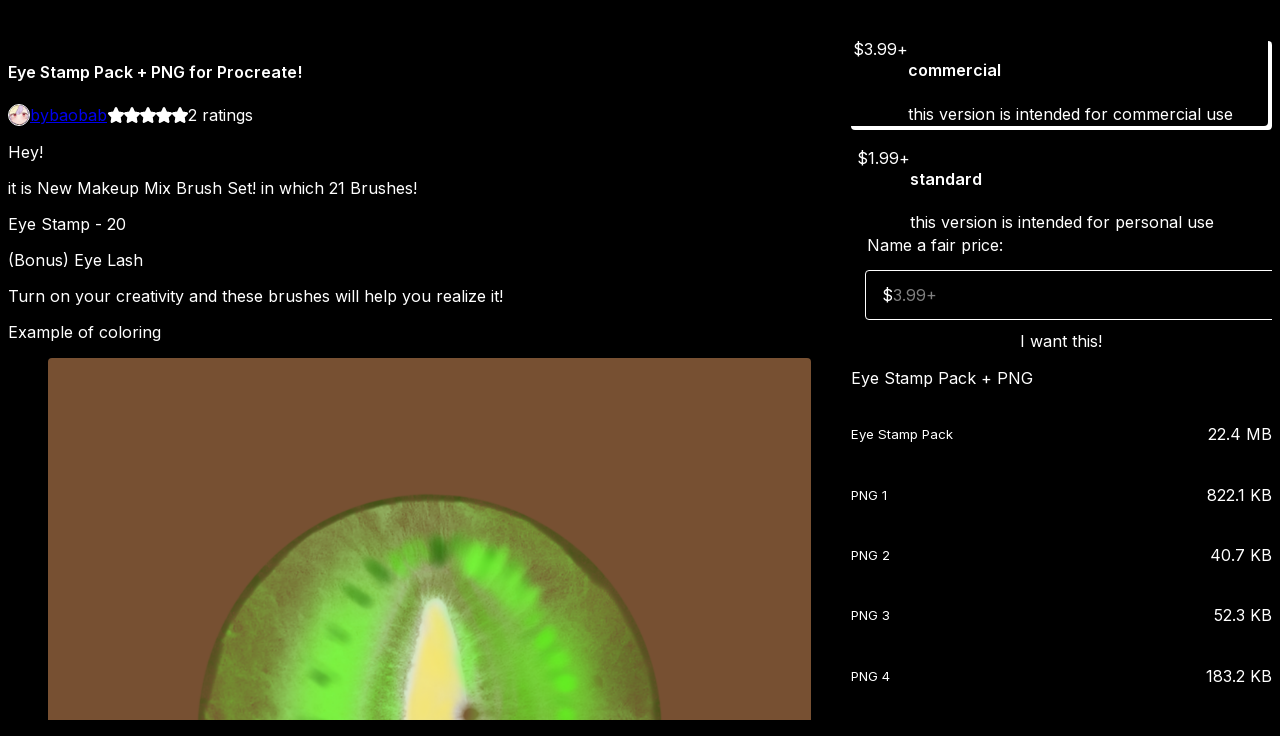

--- FILE ---
content_type: text/html; charset=utf-8
request_url: https://bybaobab.gumroad.com/l/VZABa?a=334737107
body_size: 6542
content:
<!DOCTYPE html>
<html lang="en">
  <head prefix="og: http://ogp.me/ns# fb: http://ogp.me/ns/fb# gumroad: http://ogp.me/ns/fb/gumroad#">
    <link rel="dns-prefetch" href="//assets.gumroad.com">
    <link rel="dns-prefetch" href="//static-2.gumroad.com">
    <link rel="dns-prefetch" href="//public-files.gumroad.com">
  <title inertia>Eye Stamp Pack + PNG for Procreate! </title>
  <meta name="action-cable-url" content="wss://cable.gumroad.com/cable" />
  <link rel="stylesheet" crossorigin="anonymous" href="https://assets.gumroad.com/packs/css/design-d744556c.css" />
    <style>@import url(https://fonts.googleapis.com/css2?family=Inter:wght@400;600&display=swap);:root{--accent: 232 195 254;--contrast-accent: 0 0 0;--font-family: "Inter", "ABC Favorit", sans-serif;--color: 255 255 255;--primary: var(--color);--contrast-primary: 0 0 0;--filled: 0 0 0;--contrast-filled: var(--color);--body-bg: #000000;--active-bg: rgb(var(--color) / var(--gray-1));--border-alpha: 1}body{background-color:#000000;color:#fff;font-family:"Inter", "ABC Favorit", sans-serif}
</style>

  <meta name="csrf-param" content="authenticity_token" />
<meta name="csrf-token" content="kZrjT9_srCNgXzhpOlI7soup2-pSqKc9dW5SZ_V9VKMqjMrZX_rUYGaQvNXSk12yCccXPiZu4u1fMztfSyGRDg" />
  <meta charset="utf-8">
  <meta content="149071038533330" property="fb:app_id">
  <meta content="http://www.facebook.com/gumroad" property="fb:page_id">
  <meta property="twitter:site" value="@gumroad">
  
    <meta content="Gumroad" property="og:site_name">
    <meta content="https://bybaobab.gumroad.com/l/VZABa" property="og:url">
    <meta content="Hey!it is New Makeup Mix Brush Set! in which 21 Brushes!Eye Stamp - 20(Bonus) Eye LashTurn on your creativity and these brushes will help you realize it!Example of coloringOnly for procreate.Do you want to try these brushes? Click on FREE version (7 Brushes) - https://gum.co/qSsicP.S. Have a wonderful day :)" property="og:description">
    <meta content="Hey!it is New Makeup Mix Brush Set! in which 21 Brushes!Eye Stamp - 20(Bonus) Eye LashTurn on your creativity and these brushes will help you realize it!Example of coloringOnly for procreate.Do you want to try these brushes? Click on FREE version (7 Brushes) - https://gum.co/qSsicP.S. Have a wonderful day :)" name="description">
    <meta content="VZABa" property="product:retailer_item_id">
    <meta content="0.0" property="product:price:amount">
    <meta content="USD" property="product:price:currency">
    <meta content="gumroad:product" property="og:type">
    <meta property="twitter:card" value="summary_large_image" />
<meta property="twitter:title" value="Eye Stamp Pack + PNG for Procreate! " />
<meta property="twitter:domain" value="Gumroad" />
<meta property="twitter:description" value="Hey!it is New Makeup Mix Brush Set! in which 21 Brushes!Eye Stamp - 20(Bonus) Eye LashTurn on your creativity and these brushes will help you realize it!Example of coloringOnly for procreate.Do you..." />
<meta property="twitter:image" value="https://public-files.gumroad.com/luqsnsvht2a0hrclxu2f7w6lw7r6" />

      <link rel="preload" as="image" href="https://public-files.gumroad.com/luqsnsvht2a0hrclxu2f7w6lw7r6">
      <link rel="preload" as="image" href="https://public-files.gumroad.com/mq6h3jawx6pfkc3mpnmmfv7qvpqv">
  <meta property="og:image" content="https://public-files.gumroad.com/luqsnsvht2a0hrclxu2f7w6lw7r6">
  <meta property="og:image:alt" content="">
  <meta property="og:title" content="Eye Stamp Pack + PNG for Procreate! ">
  <meta property="gr:google_analytics:enabled" content="true">
  <meta property="gr:fb_pixel:enabled" content="true">
  <meta property="gr:logged_in_user:id" content="">
  <meta property="gr:environment" value="production">
  <meta property="gr:page:type" content="product">
  <meta property="gr:facebook_sdk:enabled" content="true">
  <meta content="initial-scale = 1.0, width = device-width" name="viewport">
  <meta property="stripe:pk" value="pk_live_Db80xIzLPWhKo1byPrnERmym">
  <meta property="stripe:api_version" value="2023-10-16; risk_in_requirements_beta=v1; retrieve_tax_forms_beta=v1;">
  <link href="/opensearch.xml" rel="search" type="application/opensearchdescription+xml" title="Gumroad">
    <link href="https://bybaobab.gumroad.com/l/VZABa" rel="canonical">


    <link href="https://public-files.gumroad.com/8u1zvvmtn4t9zu9wlfa4doi0gy6p" rel="shortcut icon">
</head>

  <body id="product_page" class="group/body mac" style="">
    <div id="design-settings" data-settings="{&quot;font&quot;:{&quot;name&quot;:&quot;ABC Favorit&quot;,&quot;url&quot;:&quot;https://assets.gumroad.com/assets/ABCFavorit-Regular-26182c8c3addf6e4f8889817249c23b22c93233a8212e5e86574459e4dc926e2.woff2&quot;}}" style="display: none;"></div>
    <div id="user-agent-info" data-settings="{&quot;is_mobile&quot;:false}" style="display: none;"></div>
    <div class="react-entry-point" style="display:contents" id="Alert-react-component-13b62bac-82fa-4d8f-a8eb-efb7aef2eecd"><div class="fixed top-4 left-1/2 z-100 w-max max-w-[calc(100vw-2rem)] rounded bg-background md:max-w-sm invisible" style="transform:translateX(-50%) translateY(calc(-100% - var(--spacer-4)));transition:all 0.3s ease-out 0.5s"><div role="alert" class="flex items-start gap-2 rounded border border-border p-3"><div class="flex-1"><div></div></div></div></div></div>
      <script type="application/json" class="js-react-on-rails-component" data-component-name="Alert" data-dom-id="Alert-react-component-13b62bac-82fa-4d8f-a8eb-efb7aef2eecd">{"initial":null}</script>
      


    <div class="flex flex-col lg:flex-row h-screen">
      <main class="flex-1 flex flex-col lg:h-screen overflow-y-auto">
        <div class="flex-1 flex flex-col">
          


<noscript>
  <div id="javascript-notice">
    <strong>JavaScript is required to buy this product.</strong>
    Enable JavaScript in your browser settings and refresh this page to continue.
  </div>
</noscript>



  <script type="application/json" id="js-react-on-rails-context">{"railsEnv":"production","inMailer":false,"i18nLocale":"en","i18nDefaultLocale":"en","rorVersion":"14.0.4","rorPro":false,"href":"https://bybaobab.gumroad.com/l/VZABa?a=334737107","location":"/l/VZABa?a=334737107","scheme":"https","host":"bybaobab.gumroad.com","port":null,"pathname":"/l/VZABa","search":"a=334737107","httpAcceptLanguage":null,"design_settings":{"font":{"name":"ABC Favorit","url":"https://assets.gumroad.com/assets/ABCFavorit-Regular-26182c8c3addf6e4f8889817249c23b22c93233a8212e5e86574459e4dc926e2.woff2"}},"domain_settings":{"scheme":"https","app_domain":"gumroad.com","root_domain":"gumroad.com","short_domain":"gum.co","discover_domain":"gumroad.com","third_party_analytics_domain":"gumroad-analytics.com","api_domain":"api.gumroad.com"},"user_agent_info":{"is_mobile":false},"logged_in_user":null,"current_seller":null,"csp_nonce":"g/G+/FZt0bYREVEaghlQlJA5HwUINykiHACUtTt1Zsc=","locale":"en-US","feature_flags":{"require_email_typo_acknowledgment":true,"disable_stripe_signup":true},"serverSide":false}</script>
<div class="react-entry-point" style="display:contents" id="ProductPage-react-component-f5fb2768-0fd0-42d9-bbcc-b704812c4f6c"><section aria-label="Product information bar" class="border-0 bg-background" style="overflow:hidden;padding:0;height:0;transition:var(--transition-duration);flex-shrink:0;position:fixed;top:0;left:0;right:0;z-index:var(--z-index-menubar)"><div class="mx-auto flex max-w-product-page items-center justify-between gap-4 p-4 lg:px-8" style="transition:var(--transition-duration);margin-top:0"><div itemscope="" itemProp="offers" itemType="https://schema.org/Offer" class="flex items-center"><span class="group/tooltip relative inline-grid right"><span aria-describedby=":R4l:" style="display:contents"><div class="relative grid grid-flow-col border border-r-0 border-border"><div class="bg-accent px-2 py-1 text-accent-foreground" itemProp="price" content="3.99">$3.99<!-- -->+</div><div class="border-border border-r-transparent border-[calc(0.5lh+--spacing(1))] border-l-1"></div><div class="absolute top-0 right-px bottom-0 border-accent border-r-transparent border-[calc(0.5lh+--spacing(1))] border-l-1"></div></div></span><span role="tooltip" id=":R4l:" class="absolute z-30 hidden w-40 max-w-max rounded-md bg-primary p-3 text-primary-foreground group-focus-within/tooltip:block group-hover/tooltip:block top-1/2 -translate-y-1/2 left-full translate-x-2"><div class="absolute border-6 border-transparent top-1/2 -translate-y-1/2 right-full border-r-primary"></div>$3.99<!-- -->+</span></span><link itemProp="url" href="https://bybaobab.gumroad.com/l/VZABa"/><div itemProp="availability" hidden="">https://schema.org/InStock</div><div itemProp="priceCurrency" hidden="">usd</div><div itemProp="seller" itemType="https://schema.org/Person" hidden=""><div itemProp="name" hidden="">bybaobab</div></div></div><h3 class="hidden flex-1 lg:block">Eye Stamp Pack + PNG for Procreate! </h3><div class="shrink-0 items-center gap-1 hidden lg:flex"><span class="icon icon-solid-star"></span><span class="icon icon-solid-star"></span><span class="icon icon-solid-star"></span><span class="icon icon-solid-star"></span><span class="icon icon-solid-star"></span><span class="rating-number">2<!-- --> <!-- -->ratings</span></div><a href="https://gumroad.com/checkout?affiliate_id=334737107&amp;product=VZABa&amp;option=Ftuxj4qtwuS6hXEXq-noHQ%3D%3D&amp;quantity=1" target="_top" style="align-items:unset" class="inline-flex items-center justify-center gap-2 cursor-pointer border border-border rounded font-[inherit] no-underline transition-transform hover:-translate-1 hover:shadow active:translate-0 active:shadow-none disabled:opacity-30 disabled:hover:translate-0 disabled:hover:shadow-none px-4 py-3 text-base leading-[1.4] bg-accent text-accent-foreground">I want this!</a></div></section><section class="border-b border-border"><div class="mx-auto w-full max-w-product-page lg:py-16 p-4 lg:px-8"><article class="relative grid rounded border border-border bg-background lg:grid-cols-[2fr_1fr]"><figure class="group relative col-span-full overflow-hidden rounded-t border-b border-border bg-(image:--product-cover-placeholder) bg-cover" aria-label="Product preview"><button class="absolute top-1/2 z-1 mx-3 h-8 w-8 -translate-y-1/2 items-center justify-center all-unset rounded-full border border-border bg-background hidden group-hover:flex right-0" aria-label="Show next cover"><span class="icon icon-arrow-right"></span></button><div class="flex h-full snap-x snap-mandatory items-center overflow-x-scroll overflow-y-hidden [scrollbar-width:none] [&amp;::-webkit-scrollbar]:hidden" style="aspect-ratio:1"><div role="tabpanel" id="17baaad28d25741d8638177a5fc43293" class="mt-0! flex min-h-[1px] flex-[1_0_100%] snap-start justify-center border-0! p-0!"></div><div role="tabpanel" id="4c8c7ff202dd7f32d8f11f1db515b0c5" class="mt-0! flex min-h-[1px] flex-[1_0_100%] snap-start justify-center border-0! p-0!"></div></div><div role="tablist" aria-label="Select a cover" class="absolute bottom-0 flex w-full flex-wrap justify-center gap-2 p-3"><div role="tab" aria-label="Show cover 1" aria-selected="true" aria-controls="17baaad28d25741d8638177a5fc43293" class="block rounded-full border border-current p-2 bg-current"></div><div role="tab" aria-label="Show cover 2" aria-selected="false" aria-controls="4c8c7ff202dd7f32d8f11f1db515b0c5" class="block rounded-full border border-current bg-background p-2"></div></div></figure><section class="lg:border-r"><header class="grid gap-4 p-6 not-first:border-t"><h1 itemProp="name">Eye Stamp Pack + PNG for Procreate! </h1></header><section class="grid grid-cols-[auto_1fr] gap-[1px] border-t border-border p-0 sm:grid-cols-[auto_auto_minmax(max-content,1fr)]"><div class="flex flex-wrap items-center gap-2 px-6 py-4 outline outline-offset-0 outline-border col-span-full sm:col-auto"><a href="https://bybaobab.gumroad.com/" target="_blank" class="relative flex items-center gap-2" rel="noreferrer"><img class="user-avatar" src="https://public-files.gumroad.com/8u1zvvmtn4t9zu9wlfa4doi0gy6p"/>bybaobab</a></div><div class="flex items-center px-6 py-4 outline outline-offset-0 outline-border max-sm:col-span-full"><div class="flex shrink-0 items-center gap-1"><span class="icon icon-solid-star"></span><span class="icon icon-solid-star"></span><span class="icon icon-solid-star"></span><span class="icon icon-solid-star"></span><span class="icon icon-solid-star"></span><span class="rating-number">2<!-- --> <!-- -->ratings</span></div></div></section><section class="border-t border-border p-6"><div class="rich-text"><p>Hey!</p><p>it is New Makeup Mix Brush Set! in which 21 Brushes!</p><p>Eye Stamp - 20</p><p>(Bonus) Eye Lash</p><p>Turn on your creativity and these brushes will help you realize it!</p><p>Example of coloring</p><figure contenteditable="false"><img src="https://public-files.gumroad.com/zcs13y69joxvqyeitpynpf8dr700"></figure><p>Only for procreate.</p><p>Do you want to try these brushes? Click on FREE version (7 Brushes) - <a href="https://gum.co/qSsic" target="_blank" rel="noopener noreferrer nofollow">https://gum.co/qSsic</a></p><p>P.S. Have a wonderful day :) <br></p></div></section></section><section><section class="grid gap-4 p-6 not-first:border-t"><div class="radio-buttons" role="radiogroup" itemProp="offers" itemType="https://schema.org/AggregateOffer" itemscope=""><button class="inline-flex items-center justify-center gap-2 cursor-pointer border border-border rounded text-current font-[inherit] no-underline transition-transform hover:-translate-1 hover:shadow active:translate-0 active:shadow-none disabled:opacity-30 disabled:hover:translate-0 disabled:hover:shadow-none px-4 py-3 text-base leading-[1.4] bg-transparent" type="button" role="radio" aria-checked="true" aria-label="commercial " itemProp="offer" itemType="https://schema.org/Offer" itemscope=""><div class="inline-flex align-middle px-3 py-2 bg-background text-foreground border border-border truncate rounded-full">$3.99<!-- -->+<div itemProp="price" hidden="">3.99</div><div itemProp="priceCurrency" hidden="">usd</div></div><div><h4>commercial </h4><div>this version is intended for commercial use </div></div></button><button class="inline-flex items-center justify-center gap-2 cursor-pointer border border-border rounded text-current font-[inherit] no-underline transition-transform hover:-translate-1 hover:shadow active:translate-0 active:shadow-none disabled:opacity-30 disabled:hover:translate-0 disabled:hover:shadow-none px-4 py-3 text-base leading-[1.4] bg-transparent" type="button" role="radio" aria-checked="false" aria-label="standard" itemProp="offer" itemType="https://schema.org/Offer" itemscope=""><div class="inline-flex align-middle px-3 py-2 bg-background text-foreground border border-border truncate rounded-full">$1.99<!-- -->+<div itemProp="price" hidden="">1.99</div><div itemProp="priceCurrency" hidden="">usd</div></div><div><h4>standard</h4><div>this version is intended for personal use</div></div></button><div itemProp="offerCount" hidden="">2</div><div itemProp="lowPrice" hidden="">1.99</div><div itemProp="priceCurrency" hidden="">usd</div></div><fieldset class=""><legend><label for=":Rb6p9:">Name a fair price:</label></legend><div class="input"><div class="inline-flex align-middle px-3 py-2 bg-background text-foreground border border-border truncate rounded-full -ml-2 shrink-0">$</div><input type="text" inputMode="decimal" id=":Rb6p9:" maxLength="10" placeholder="3.99+" autoComplete="off" aria-invalid="false" aria-label="Price" value=""/></div></fieldset><a href="https://gumroad.com/checkout?affiliate_id=334737107&amp;product=VZABa&amp;option=Ftuxj4qtwuS6hXEXq-noHQ%3D%3D&amp;quantity=1" target="_top" style="align-items:unset" class="inline-flex items-center justify-center gap-2 cursor-pointer border border-border rounded font-[inherit] no-underline transition-transform hover:-translate-1 hover:shadow active:translate-0 active:shadow-none disabled:opacity-30 disabled:hover:translate-0 disabled:hover:shadow-none px-4 py-3 text-base leading-[1.4] bg-accent text-accent-foreground">I want this!</a><div class="grid divide-y divide-solid divide-border rounded border border-border bg-background"><p class="flex flex-wrap items-center justify-between gap-4 p-4">Eye Stamp Pack + PNG </p><div class="flex flex-wrap items-center justify-between gap-4 p-4"><h5 class="grow font-bold">Eye Stamp Pack</h5><div>22.4 MB</div></div><div class="flex flex-wrap items-center justify-between gap-4 p-4"><h5 class="grow font-bold">PNG 1 </h5><div>822.1 KB</div></div><div class="flex flex-wrap items-center justify-between gap-4 p-4"><h5 class="grow font-bold">PNG 2</h5><div>40.7 KB</div></div><div class="flex flex-wrap items-center justify-between gap-4 p-4"><h5 class="grow font-bold">PNG 3</h5><div>52.3 KB</div></div><div class="flex flex-wrap items-center justify-between gap-4 p-4"><h5 class="grow font-bold">PNG 4</h5><div>183.2 KB</div></div><div class="flex flex-wrap items-center justify-between gap-4 p-4"><h5 class="grow font-bold">PNG 5 </h5><div>606.7 KB</div></div><div class="flex flex-wrap items-center justify-between gap-4 p-4"><h5 class="grow font-bold">PNG 6 </h5><div>2.3 MB</div></div></div><div class="grid grid-cols-[1fr_auto] gap-2"><div class="combobox"><div role="combobox" aria-expanded="false" aria-controls=":R5op9:" tabindex="0" class="input " aria-label="Add to wishlist"><span class="fake-input text-singleline">Add to wishlist</span><span class="icon icon-outline-cheveron-down"></span></div><div hidden=""><datalist id=":R5op9:"><div role="option" id=":R5op9:-0" class=""><div><span class="icon icon-plus"></span> New wishlist</div></div></datalist></div></div><details class="popover toggle"><summary aria-label="Share" aria-haspopup="true" aria-expanded="false"><span class="group/tooltip relative inline-grid bottom"><span aria-describedby=":Rpop9:" style="display:contents"><button class="inline-flex items-center justify-center gap-2 cursor-pointer border border-border rounded text-current font-[inherit] no-underline transition-transform hover:-translate-1 hover:shadow active:translate-0 active:shadow-none disabled:opacity-30 disabled:hover:translate-0 disabled:hover:shadow-none px-4 py-3 text-base leading-[1.4] bg-transparent" type="button" aria-label="Share"><span class="icon icon-share"></span></button></span><span role="tooltip" id=":Rpop9:" class="absolute z-30 hidden w-40 max-w-max rounded-md bg-primary p-3 text-primary-foreground group-focus-within/tooltip:block group-hover/tooltip:block left-1/2 -translate-x-1/2 top-full translate-y-2"><div class="absolute border-6 border-transparent left-1/2 -translate-x-1/2 bottom-full border-b-primary"></div>Share</span></span></summary><div class="dropdown" style="translate:min(0px - 100% - var(--spacer-4), 0px);max-width:calc(0px - 2 * var(--spacer-4))"><div class="grid grid-cols-1 gap-4"><a href="https://twitter.com/intent/tweet?url=https%3A%2F%2Fbybaobab.gumroad.com%2Fl%2FVZABa&amp;text=Buy%20Eye%20Stamp%20Pack%20%2B%20PNG%20for%20Procreate!%20%20on%20%40Gumroad" target="_blank" rel="noopener noreferrer" class="inline-flex items-center justify-center gap-2 cursor-pointer border rounded font-[inherit] no-underline transition-transform hover:-translate-1 hover:shadow active:translate-0 active:shadow-none disabled:opacity-30 disabled:hover:translate-0 disabled:hover:shadow-none px-4 py-3 text-base leading-[1.4] bg-black text-white border-black"><span class="brand-icon brand-icon-twitter"></span>Share on X</a><a href="https://www.facebook.com/sharer/sharer.php?u=https%3A%2F%2Fbybaobab.gumroad.com%2Fl%2FVZABa&amp;quote=Eye%20Stamp%20Pack%20%2B%20PNG%20for%20Procreate!%20" target="_blank" rel="noopener noreferrer" class="inline-flex items-center justify-center gap-2 cursor-pointer border rounded font-[inherit] no-underline transition-transform hover:-translate-1 hover:shadow active:translate-0 active:shadow-none disabled:opacity-30 disabled:hover:translate-0 disabled:hover:shadow-none px-4 py-3 text-base leading-[1.4] bg-[#4267b2] text-white border-[#4267b2]"><span class="brand-icon brand-icon-facebook"></span>Share on Facebook</a><span class="group/tooltip relative inline-grid bottom"><span aria-describedby=":R79op9:" style="display:contents"><span class="contents"><button class="inline-flex items-center justify-center gap-2 cursor-pointer border border-border rounded text-current font-[inherit] no-underline transition-transform hover:-translate-1 hover:shadow active:translate-0 active:shadow-none disabled:opacity-30 disabled:hover:translate-0 disabled:hover:shadow-none px-4 py-3 text-base leading-[1.4] bg-transparent" type="button" aria-label="Copy product URL"><span class="icon icon-link"></span> Copy link</button></span></span><span role="tooltip" id=":R79op9:" class="absolute z-30 hidden w-40 max-w-max rounded-md bg-primary p-3 text-primary-foreground group-focus-within/tooltip:block group-hover/tooltip:block left-1/2 -translate-x-1/2 top-full translate-y-2"><div class="absolute border-6 border-transparent left-1/2 -translate-x-1/2 bottom-full border-b-primary"></div>Copy product URL</span></span></div></div></details></div></section><section class="grid gap-4 p-6 not-first:border-t"><header class="flex items-center justify-between"><h3>Ratings</h3><div class="flex shrink-0 items-center gap-1"><span class="icon icon-solid-star"></span><div class="rating-average">5</div>(<!-- -->2 ratings<!-- -->)</div></header><div itemProp="aggregateRating" itemType="https://schema.org/AggregateRating" itemscope="" hidden=""><div itemProp="reviewCount">2</div><div itemProp="ratingValue">5</div></div><section class="grid grid-cols-[auto_1fr_auto] gap-3" aria-label="Ratings histogram"><div>5 stars</div><meter aria-label="5 stars" value="1"></meter><div>100%</div><div>4 stars</div><meter aria-label="4 stars" value="0"></meter><div>0%</div><div>3 stars</div><meter aria-label="3 stars" value="0"></meter><div>0%</div><div>2 stars</div><meter aria-label="2 stars" value="0"></meter><div>0%</div><div>1 star</div><meter aria-label="1 star" value="0"></meter><div>0%</div></section></section></section></article></div></section><footer class="px-4 py-8 text-center lg:py-16"><div>Powered by <a href="https://gumroad.com/" class="logo-full" aria-label="Gumroad"></a></div></footer></div>
      <script type="application/json" class="js-react-on-rails-component" data-component-name="ProductPage" data-dom-id="ProductPage-react-component-f5fb2768-0fd0-42d9-bbcc-b704812c4f6c">{"product":{"id":"ST3R9Vzg3kRItVZZQ_NHEg==","permalink":"VZABa","name":"Eye Stamp Pack + PNG for Procreate! ","seller":{"id":"4142992127520","name":"bybaobab","avatar_url":"https://public-files.gumroad.com/8u1zvvmtn4t9zu9wlfa4doi0gy6p","profile_url":"https://bybaobab.gumroad.com/"},"collaborating_user":null,"covers":[{"url":"https://public-files.gumroad.com/luqsnsvht2a0hrclxu2f7w6lw7r6","original_url":"https://public-files.gumroad.com/kstcpnrpxzu9ujlqmcskmi7cuctl","thumbnail":null,"id":"17baaad28d25741d8638177a5fc43293","type":"image","filetype":"PNG","width":670,"height":670,"native_width":2048,"native_height":2048},{"url":"https://public-files.gumroad.com/mq6h3jawx6pfkc3mpnmmfv7qvpqv","original_url":"https://public-files.gumroad.com/y8db7csg2awd7ic47vawq0ao9v9m","thumbnail":null,"id":"4c8c7ff202dd7f32d8f11f1db515b0c5","type":"image","filetype":"JPG","width":670,"height":670,"native_width":2048,"native_height":2048}],"main_cover_id":"17baaad28d25741d8638177a5fc43293","thumbnail_url":null,"quantity_remaining":null,"long_url":"https://bybaobab.gumroad.com/l/VZABa","is_sales_limited":false,"ratings":{"count":2,"average":5.0,"percentages":[0,0,0,0,100]},"custom_button_text_option":"i_want_this_prompt","is_compliance_blocked":false,"is_published":true,"is_stream_only":false,"streamable":false,"sales_count":null,"summary":"Eye Stamp Pack + PNG ","attributes":[{"name":"Eye Stamp Pack","value":"22.4 MB"},{"name":"PNG 1 ","value":"822.1 KB"},{"name":"PNG 2","value":"40.7 KB"},{"name":"PNG 3","value":"52.3 KB"},{"name":"PNG 4","value":"183.2 KB"},{"name":"PNG 5 ","value":"606.7 KB"},{"name":"PNG 6 ","value":"2.3 MB"}],"description_html":"\u003cp\u003eHey!\u003c/p\u003e\u003cp\u003eit is New Makeup Mix Brush Set! in which 21 Brushes!\u003c/p\u003e\u003cp\u003eEye Stamp - 20\u003c/p\u003e\u003cp\u003e(Bonus) Eye Lash\u003c/p\u003e\u003cp\u003eTurn on your creativity and these brushes will help you realize it!\u003c/p\u003e\u003cp\u003eExample of coloring\u003c/p\u003e\u003cfigure contenteditable=\"false\"\u003e\u003cimg src=\"https://public-files.gumroad.com/zcs13y69joxvqyeitpynpf8dr700\"\u003e\u003c/figure\u003e\u003cp\u003eOnly for procreate.\u003c/p\u003e\u003cp\u003eDo you want to try these brushes? Click on FREE version (7 Brushes) - \u003ca href=\"https://gum.co/qSsic\" target=\"_blank\" rel=\"noopener noreferrer nofollow\"\u003ehttps://gum.co/qSsic\u003c/a\u003e\u003c/p\u003e\u003cp\u003eP.S. Have a wonderful day :) \u003cbr\u003e\u003c/p\u003e","currency_code":"usd","price_cents":0,"rental_price_cents":null,"pwyw":{"suggested_price_cents":null},"eligible_for_installment_plans":true,"allow_installment_plan":false,"installment_plan":null,"is_legacy_subscription":false,"is_tiered_membership":false,"is_physical":false,"custom_view_content_button_text":null,"is_multiseat_license":false,"hide_sold_out_variants":false,"native_type":"digital","preorder":null,"duration_in_months":null,"rental":null,"is_quantity_enabled":false,"free_trial":null,"recurrences":null,"options":[{"id":"Ftuxj4qtwuS6hXEXq-noHQ==","name":"commercial ","quantity_left":null,"description":"this version is intended for commercial use ","price_difference_cents":399,"recurrence_price_values":null,"is_pwyw":false,"duration_in_minutes":null},{"id":"-gmTl1OWqLAJuXrA8AF1AQ==","name":"standard","quantity_left":null,"description":"this version is intended for personal use","price_difference_cents":199,"recurrence_price_values":null,"is_pwyw":false,"duration_in_minutes":null}],"analytics":{"google_analytics_id":null,"facebook_pixel_id":"","free_sales":true},"has_third_party_analytics":false,"ppp_details":null,"can_edit":false,"refund_policy":null,"bundle_products":[],"public_files":[],"audio_previews_enabled":true},"discount_code":null,"purchase":null,"wishlists":[],"currency_code":"usd","show_ratings_filter":true,"creator_profile":{"external_id":"4142992127520","avatar_url":"https://public-files.gumroad.com/8u1zvvmtn4t9zu9wlfa4doi0gy6p","name":"bybaobab","twitter_handle":null,"subdomain":"bybaobab.gumroad.com"},"sections":[],"main_section_index":0}</script>
      


        </div>
      </main>
    </div>
    <script src="https://assets.gumroad.com/assets/application-cbf244e9109e70d7b04497041636f00173a1e588f9b879b3a3ef11f8dfb86e5c.js" type="82c561e45435830fc3cfe932-text/javascript"></script>
    
        <script src="https://assets.gumroad.com/packs/js/webpack-runtime-10ae8debbaa8a182bcb6.js" defer="defer" type="82c561e45435830fc3cfe932-text/javascript"></script>
<script src="https://assets.gumroad.com/packs/js/webpack-commons-547f3d9a6beff408e7ae.js" defer="defer" type="82c561e45435830fc3cfe932-text/javascript"></script>
<script src="https://assets.gumroad.com/packs/js/4310-df05bc5c75bb7454b65f.js" defer="defer" type="82c561e45435830fc3cfe932-text/javascript"></script>
<script src="https://assets.gumroad.com/packs/js/product-4cdb538252ae66bf80de.js" defer="defer" type="82c561e45435830fc3cfe932-text/javascript"></script>

  <script src="/cdn-cgi/scripts/7d0fa10a/cloudflare-static/rocket-loader.min.js" data-cf-settings="82c561e45435830fc3cfe932-|49" defer></script><script defer src="https://static.cloudflareinsights.com/beacon.min.js/vcd15cbe7772f49c399c6a5babf22c1241717689176015" integrity="sha512-ZpsOmlRQV6y907TI0dKBHq9Md29nnaEIPlkf84rnaERnq6zvWvPUqr2ft8M1aS28oN72PdrCzSjY4U6VaAw1EQ==" nonce="g/G+/FZt0bYREVEaghlQlJA5HwUINykiHACUtTt1Zsc=" data-cf-beacon='{"rayId":"9c1ff2538b7a122e","version":"2025.9.1","serverTiming":{"name":{"cfExtPri":true,"cfEdge":true,"cfOrigin":true,"cfL4":true,"cfSpeedBrain":true,"cfCacheStatus":true}},"token":"5070e21320304a1ba2b0a42ce9682840","b":1}' crossorigin="anonymous"></script>
</body>
</html>
